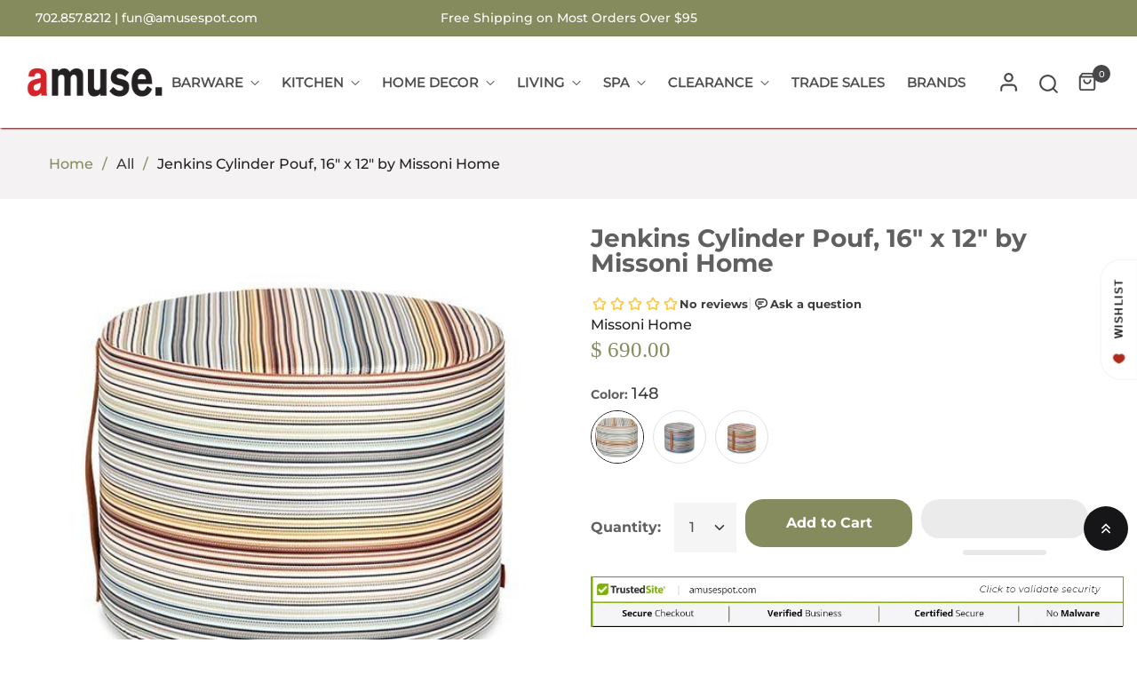

--- FILE ---
content_type: text/javascript
request_url: https://amusespot.com/cdn/shop/t/103/compiled_assets/scripts.js?v=119488
body_size: 141
content:
(function(){var __sections__={};(function(){for(var i=0,s=document.getElementById("sections-script").getAttribute("data-sections").split(",");i<s.length;i++)__sections__[s[i]]=!0})(),function(){if(__sections__["main-article-simple"])try{var sideBarLeft=document.getElementById("sidebar_left"),sideBarRight=document.getElementById("sidebar_right");update=()=>{window.innerWidth>1199?(sideBarLeft?.classList.remove("offcanvas","offcanvas-start"),sideBarRight?.classList.remove("offcanvas","offcanvas-end")):(sideBarLeft?.classList.add("offcanvas","offcanvas-start"),sideBarRight?.classList.add("offcanvas","offcanvas-end"))},(sideBarLeft!=null||sideBarRight!=null)&&(window.update(),window.addEventListener("resize",update))}catch(e){console.error(e)}}(),function(){if(__sections__["main-article"])try{var sideBarLeft=document.getElementById("sidebar_left"),sideBarRight=document.getElementById("sidebar_right");update=()=>{window.innerWidth>992?(sideBarLeft?.classList.remove("offcanvas","offcanvas-start"),sideBarRight?.classList.remove("offcanvas","offcanvas-end")):(sideBarLeft?.classList.add("offcanvas","offcanvas-start"),sideBarRight?.classList.add("offcanvas","offcanvas-end"))},(sideBarLeft!=null||sideBarRight!=null)&&(window.update(),window.addEventListener("resize",update))}catch(e){console.error(e)}}(),function(){if(__sections__["main-blog-style1"])try{var sideBarLeft=document.getElementById("sidebar_left"),sideBarRight=document.getElementById("sidebar_right");update=()=>{window.innerWidth>1199?(sideBarLeft?.classList.remove("offcanvas","offcanvas-start"),sideBarRight?.classList.remove("offcanvas","offcanvas-end")):(sideBarLeft?.classList.add("offcanvas","offcanvas-start"),sideBarRight?.classList.add("offcanvas","offcanvas-end"))},(sideBarLeft!=null||sideBarRight!=null)&&(window.update(),window.addEventListener("resize",update))}catch(e){console.error(e)}}(),function(){if(__sections__["main-blog"])try{var sideBarLeft=document.getElementById("sidebar_left"),sideBarRight=document.getElementById("sidebar_right");update=()=>{window.innerWidth>992?(sideBarLeft?.classList.remove("offcanvas","offcanvas-start"),sideBarRight?.classList.remove("offcanvas","offcanvas-end")):(sideBarLeft?.classList.add("offcanvas","offcanvas-start"),sideBarRight?.classList.add("offcanvas","offcanvas-end"))},(sideBarLeft!=null||sideBarRight!=null)&&(window.update(),window.addEventListener("resize",update))}catch(e){console.error(e)}}(),function(){if(__sections__["main-cart"])try{class CartNote extends HTMLElement{constructor(){super(),this.addEventListener("change",debounce(event=>{const body=JSON.stringify({note:event.target.value});fetch(`${routes.cart_update_url}`,{...fetchConfig(),body})},300))}}customElements.define("cart-note",CartNote)}catch(e){console.error(e)}}(),function(){if(__sections__["product-recommendations"])try{class ProductRecommendations extends HTMLElement{constructor(){super();const handleIntersection=(entries,observer)=>{entries[0].isIntersecting&&(observer.unobserve(this),fetch(this.dataset.url).then(response=>response.text()).then(text=>{const html=document.createElement("div");html.innerHTML=text;const recommendations=html.querySelector("product-recommendations");if(recommendations&&recommendations.innerHTML.trim().length){this.innerHTML=recommendations.innerHTML;var tooltipTriggerList=[].slice.call(document.querySelectorAll('[data-bs-toggle="tooltip"]')),tooltipList=tooltipTriggerList.map(function(tooltipTriggerEl){return new bootstrap.Tooltip(tooltipTriggerEl)});vela.settings.currencies&&(Currency.convertAll(shopCurrency,$("[name=currencies]").data("value")),velaCurrencyCurrent.text(Currency.currentCurrency))}}).catch(e=>{console.error(e)}))};new IntersectionObserver(handleIntersection.bind(this),{rootMargin:"0px 0px 200px 0px"}).observe(this)}}customElements.define("product-recommendations",ProductRecommendations)}catch(e){console.error(e)}}()})();
//# sourceMappingURL=/cdn/shop/t/103/compiled_assets/scripts.js.map?v=119488
